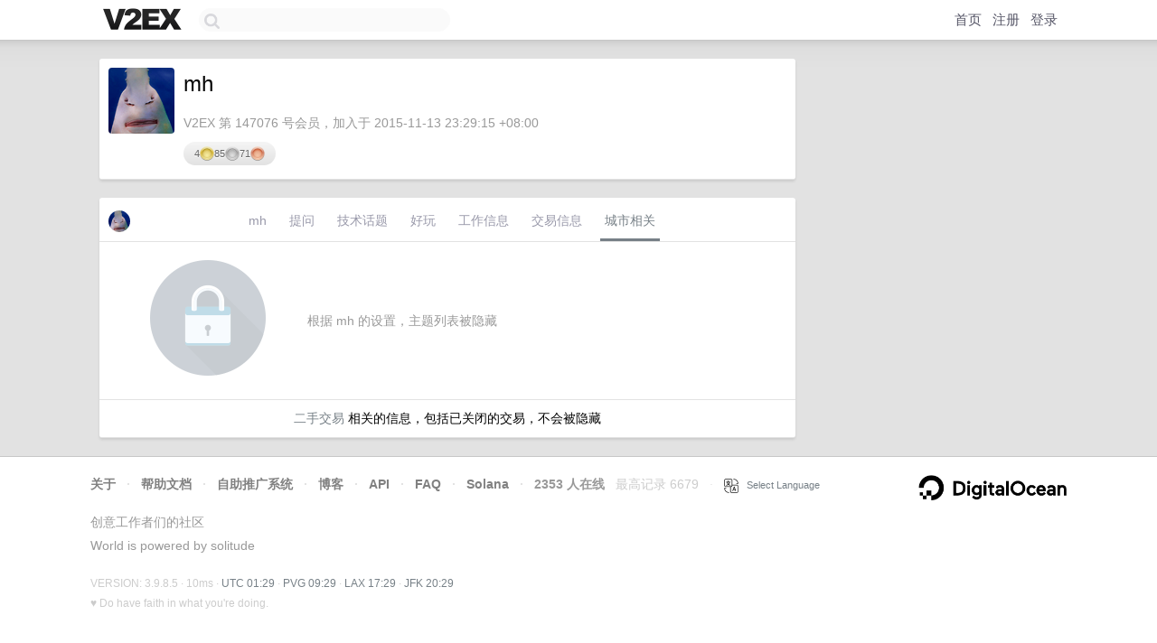

--- FILE ---
content_type: text/html; charset=utf-8
request_url: https://www.google.com/recaptcha/api2/aframe
body_size: 260
content:
<!DOCTYPE HTML><html><head><meta http-equiv="content-type" content="text/html; charset=UTF-8"></head><body><script nonce="_rvbVTGEJGbSsOBrKxwBVQ">/** Anti-fraud and anti-abuse applications only. See google.com/recaptcha */ try{var clients={'sodar':'https://pagead2.googlesyndication.com/pagead/sodar?'};window.addEventListener("message",function(a){try{if(a.source===window.parent){var b=JSON.parse(a.data);var c=clients[b['id']];if(c){var d=document.createElement('img');d.src=c+b['params']+'&rc='+(localStorage.getItem("rc::a")?sessionStorage.getItem("rc::b"):"");window.document.body.appendChild(d);sessionStorage.setItem("rc::e",parseInt(sessionStorage.getItem("rc::e")||0)+1);localStorage.setItem("rc::h",'1768699783518');}}}catch(b){}});window.parent.postMessage("_grecaptcha_ready", "*");}catch(b){}</script></body></html>